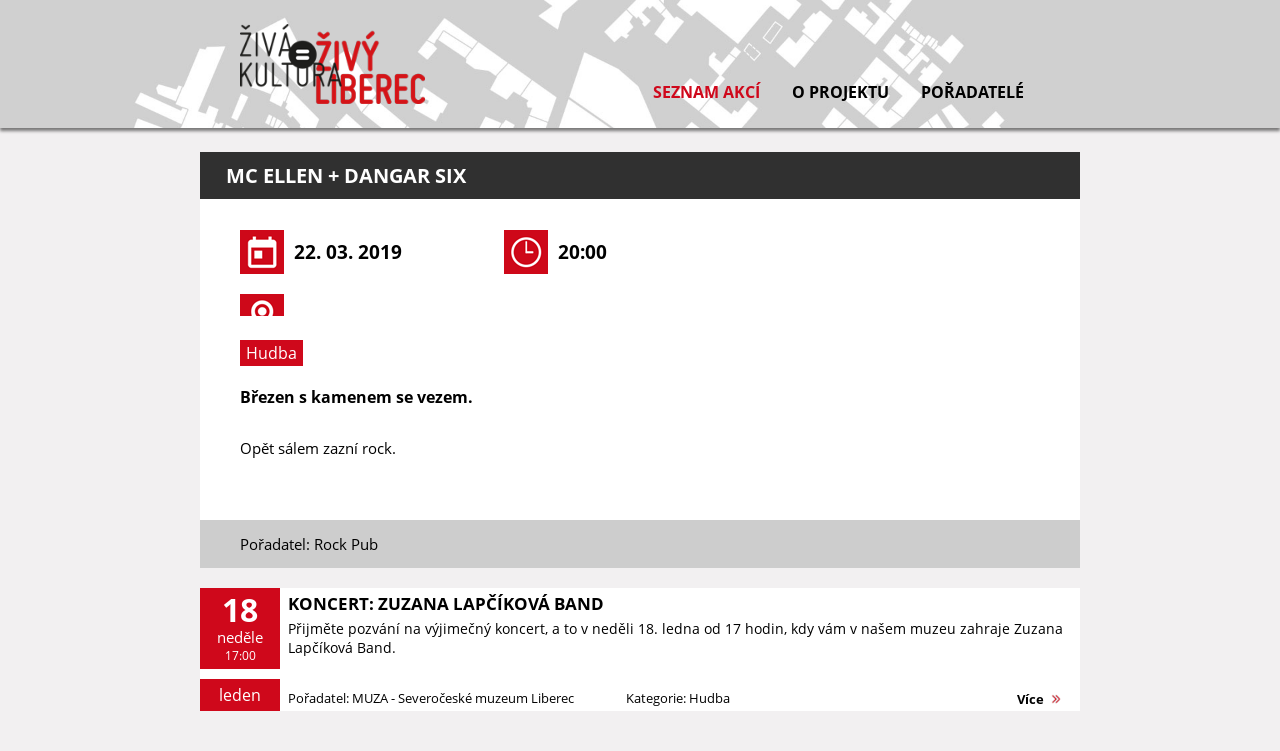

--- FILE ---
content_type: text/html; charset=utf-8
request_url: https://zivyliberec.cz/akce/3259
body_size: 3810
content:

<!DOCTYPE html>
<html lang="cs">
<head>

    <!--GENERAL META TAGS-->
    <meta charset="utf-8" />
    <meta name="viewport" content="width=device-width, initial-scale=1.0" />
    <meta name="description" content="Březen s kamenem se vezem." />
    <meta name="keywords" content="Hudba," />
    <meta name="owner" content="Živ&#225; Kultura Liberec" />
    <meta name="language" content="cs" />
    <meta name="robots" content="index, follow" />

    <title>MC ELLEN + DANGAR SIX | Seznam akc&#237; Liberec | Živ&#225; kultura Liberec</title>

    <!--IOS META TAGS-->
    <meta name="apple-mobile-web-app-title" content="ZivaKulturaLiberec">
    <meta name="apple-mobile-web-app-status-bar-style" content="black">
    <!--meta name="apple-mobile-web-app-capable" content="yes"-->
    <!--meta name="apple-touch-fullscreen" content="yes"-->
    <!--WINDOWS META TAGS-->
    <meta name="application-name" content="ZivaKulturaLiberec" />

    <!--SOCIÁLNÍ SÍTĚ-->
    <meta property="og:image" content="https://zivyliberec.cz//Content/img/ogImage/ogImageAkce2.jpg" />
    <meta property="og:image:secure_url" content="https://zivyliberec.cz//Content/img/ogImage/ogImageAkce2.jpg" />
    <meta property="og:type" content="website" />
    <meta property="og:description" content="Březen s kamenem se vezem." />
    <meta property="og:title" content="MC ELLEN + DANGAR SIX | Seznam akc&#237; Liberec | Živ&#225; kultura Liberec" />
    <meta property="og:site_name" content="ZivaKulturaLiberec" />

    <!--TWITTER-->
    <meta name="twitter:title" content="MC ELLEN + DANGAR SIX | Seznam akc&#237; Liberec | Živ&#225; kultura Liberec">
    <meta name="twitter:description" content="Březen s kamenem se vezem.">
    <meta name="twitter:image" content="https://zivyliberec.cz//Content/img/ogImage/ogImageAkce2.jpg">
    <meta name="twitter:card" content="summary_large_image">
    <meta name="twitter:image:alt" content="ZivaKulturaLiberec">


    <!--SOCIÁLNÍ SÍTĚ-->
        <meta property="og:image" content="/Content/img/ogImage/ogImage.jpg" />
        <meta property="og:image:secure_url" content="/Content/img/ogImage/ogImage.jpg" />
        <meta property="og:type" content="website" />
    <meta property="og:description" content="Březen s kamenem se vezem." />
    <meta property="og:title" content="MC ELLEN + DANGAR SIX | Seznam akc&#237; Liberec | Živ&#225; kultura Liberec" />
    <meta property="og:site_name" content="Živá kultura Liberec" />


    <!--FAVICON-->
    <link rel="apple-touch-icon" sizes="180x180" href="/Content/favicons/apple-touch-icon.png">
    <link rel="icon" type="image/png" sizes="32x32" href="/Content/favicons/favicon-32x32.png">
    <link rel="icon" type="image/png" sizes="194x194" href="/Content/favicons/favicon-194x194.png">
    <link rel="icon" type="image/png" sizes="192x192" href="/Content/favicons/android-chrome-192x192.png">
    <link rel="icon" type="image/png" sizes="16x16" href="/Content/favicons/favicon-16x16.png">
    <link rel="manifest" href="/Content/favicons/manifest.json">
    <link rel="mask-icon" href="/Content/favicons/safari-pinned-tab.svg" color="#5bbad5">
    <link rel="shortcut icon" href="/Content/favicons/favicon.ico">
    <meta name="msapplication-TileColor" content="#b91d47">
    <meta name="msapplication-TileImage" content="/Content/favicons/mstile-144x144.png">
    <meta name="msapplication-config" content="/Content/favicons/browserconfig.xml">
    <meta name="theme-color" content="#ce0819">

    <!--STYLES-->
    
    <link href="/bundles/layoutCss?v=tmJ7eSOgu8wn4p4ZKduLpE7-CWogweWTMk3jBzr5tDU1" rel="stylesheet"/>

    
    
    <link href="/bundles/eventStyles?v=mqepiFLVe8RphMiOtHJUSOa0OgedV7Vq3LVxXt4iknc1" rel="stylesheet"/>



    <!--SCRIPTS-->
    
    <script src="/bundles/layoutJs?v=gj39knWQHzwvRfiPjhjzKLzuYv_nEPQ7PSMvOPcxWKE1"></script>

    
    
    <script src="/bundles/eventScripts?v=ZJ8z4X5e3zeD0UixCEyh6J8GX-aCXtAjdi8Xl5w-K0c1"></script>

    <script>
        $(function () {
            var menuIndex = 0;
            menu.SetOpenedItem(menuIndex);
        });
    </script>




    <!--SCROLL TARGET-->
</head>
<body>

    <!--LOADING SCREEN-->
    <div class="loadingScreen fixedLoadingScreen firstLoadingAnimation"><div class="loadingScreenAnimation">&nbsp;</div></div>


        <header>
            <div id="menu" class="menuWrapper desktopMenu">
    <nav class="menu">
        <a href="/" title="Živá kultura = živý Liberec"><div class="menuLogo">&nbsp;</div></a>
        <div class="hamburger">
            <span class="child1">&nbsp;</span>
            <span class="child2">&nbsp;</span>
            <span class="child3">&nbsp;</span>
            <span class="child4">&nbsp;</span>
        </div>
        <ul>
            <li><a href="/" title="Seznam akcí">Seznam akcí</a></li>
            <li><a href="/o-projektu" title="O projektu, o Nás, transparentní účet, kontakt">O projektu</a></li>
            <li><a href="/partneri" title="Pořadatelé akcí">Pořadatelé</a></li>
        </ul>
    </nav>
</div>

        </header>



    <div id="content">
        





<!--ARTICLE-->
<section id="article" class="article block">

    <div id="articleHeader">
        <h1>MC ELLEN + DANGAR SIX</h1>
    </div>


    <div id="articleInner" class="block">
        <div id="dateTimeLocation">


            <div class="dateTimeLocationBox">
                <div class="image" data-background="/Content/img/event/calendar.png">&nbsp;</div>
                <span>22. 03. 2019</span>
            </div>
            <div class="dateTimeLocationBox">
                <div class="image" data-background="/Content/img/event/clock.png">&nbsp;</div>
                <span>20:00</span>
            </div>

        </div>

        <div class="partner eventPartner">
            <div class="leftInfo">
                <span class="partnerName"></span>
            </div>
            <div class="rightInfo">
                            </div>
        </div>

        <div id="eventKeywords">
                <a href="/#keywords=39"><span class="keyword">Hudba</span></a>
        </div>
        <div id="annotation">
            <p class="bold">Březen s kamenem se vezem.</p>
        </div>
        <div id="articleContent">
            Opět sálem zazní rock.
        </div>

    </div>


</section>
<div id="eventFooter">
    <span>Pořadatel: Rock Pub</span>
</div>


<section id="events">
    <div id="eventsWrapper" class="block">
        

<ul>
        <li>
            <a href="/akce/23468" title="Akce: Koncert: Zuzana Lapč&#237;kov&#225; Band">
                <div class="event">
                        <div class="eventInfo oneDayEvent">
                            <div class="timeAndDayWrapper">
                                <span class="day bold">18</span>
                                <span class="dayName">neděle</span>
                                <span class="time">17:00</span>
                            </div>
                            <div class="monthWrapper">
                                <span class="month">leden</span>
                            </div>
                        </div>
                    <div class="eventDescription">
                        <h2>Koncert: Zuzana Lapč&#237;kov&#225; Band</h2>
                        <p class="text">Přijměte pozv&#225;n&#237; na v&#253;jimečn&#253; koncert, a to v neděli 18. ledna od 17 hodin, kdy v&#225;m v našem muzeu zahraje Zuzana Lapč&#237;kov&#225; Band.</p>
                    </div>
                    <div class="bottomInfo">
                        <span class="organizer">Pořadatel: MUZA - Severočesk&#233; muzeum Liberec</span>
                        <span class="categories">Kategorie: Hudba</span>
                        <span class="more bold">Více</span>
                    </div>
                    <div class="clearBlock">&nbsp;</div>
                </div>
            </a>
        </li>
        <li>
            <a href="/akce/23542" title="Akce: Hudba z foyeru: leden">
                <div class="event">
                        <div class="eventInfo oneDayEvent">
                            <div class="timeAndDayWrapper">
                                <span class="day bold">19</span>
                                <span class="dayName">ponděl&#237;</span>
                                <span class="time">17:00</span>
                            </div>
                            <div class="monthWrapper">
                                <span class="month">leden</span>
                            </div>
                        </div>
                    <div class="eventDescription">
                        <h2>Hudba z foyeru: leden</h2>
                        <p class="text">Dalš&#237; z řady komorn&#237;ch koncertů.</p>
                    </div>
                    <div class="bottomInfo">
                        <span class="organizer">Pořadatel: Divadlo F. X. Šaldy </span>
                        <span class="categories">Kategorie: Hudba</span>
                        <span class="more bold">Více</span>
                    </div>
                    <div class="clearBlock">&nbsp;</div>
                </div>
            </a>
        </li>
        <li>
            <a href="/akce/23458" title="Akce: Koncert: MICHAL PROKOP TRIO">
                <div class="event">
                        <div class="eventInfo oneDayEvent">
                            <div class="timeAndDayWrapper">
                                <span class="day bold">19</span>
                                <span class="dayName">ponděl&#237;</span>
                                <span class="time">19:30</span>
                            </div>
                            <div class="monthWrapper">
                                <span class="month">leden</span>
                            </div>
                        </div>
                    <div class="eventDescription">
                        <h2>Koncert: MICHAL PROKOP TRIO</h2>
                        <p class="text">Přijďte zaž&#237;t Michal Prokop Trio v akustick&#233; sestavě s houslistou Janem Hrub&#253;m a kytaristou Pavlem Marcelem.</p>
                    </div>
                    <div class="bottomInfo">
                        <span class="organizer">Pořadatel: Vratislavice 101010</span>
                        <span class="categories">Kategorie: Hudba</span>
                        <span class="more bold">Více</span>
                    </div>
                    <div class="clearBlock">&nbsp;</div>
                </div>
            </a>
        </li>
</ul>



<script>
    var $pageAnchor = "#paging a";
    $($pageAnchor).click(function (e) {
        e.preventDefault();
        var pageClickedOn = $(this).text();
        console.log(pageClickedOn);
        if (pageClickedOn == "…") return false;
        else {
            var currentPageNumber = 1;
            if (pageClickedOn == "«")
                pageClickedOn = currentPageNumber - 1;
            else if (pageClickedOn == "»")
                pageClickedOn = currentPageNumber + 1;
            else if (pageClickedOn == "»»")
                pageClickedOn = 1;
            else if (pageClickedOn == "««")
                pageClickedOn = 1;

            update_object(PAGE_PROP_NAME, pageClickedOn);
            update_hash();
            update_events();

            $('html, body').animate({
                scrollTop: $("#eventsWrapper").offset().top
            }, 500);

            return false;
        }
    });
</script>

    </div>
</section>

    </div>
    

    <footer>
        
        <div id="footerNav">
            <ul class="block">
                <li><a href="/" title="Seznam akcí">Seznam akcí</a></li>
                <li><a href="/o-projektu#aboutUs" title="O nás">O nás</a></li>
                <li><a href="/o-projektu#printedVersion" title="Tištěná verze v PDF">Tištěná verze</a></li>
                <li><a href="/o-projektu#supportUs" title="Podpora na transparentní účet">Podpořte nás</a></li>
                <li><a href="/partneri" title="Pořadatelé a partneři">Pořadatelé</a></li>
                <li><a href="/o-projektu#contact" title="Kontaktní informace a kontaktní formulář">Kontakt</a></li>
            </ul>
        </div>

        <div id="footerInfo">
            <span class="contact infoLine">Kontakt</span>
            
            <span class="infoLine"><a href="mailto:info@zivyliberec.cz" title="Kontaktní email">info@zivyliberec.cz</a></span>
            
            <span class="fb infoLine"><a target="_blank" href="https://www.facebook.com/%C5%BDiv%C3%BD-Liberec-1188287247940360/" title="Facebook stránky"><img src="/Content/img/socials/fbRed.png" alt="Facebook" /></a></span>
        </div>

        <div id="credits">
            <div class="block">
                <p>&copy;Živá&nbsp;kultura&nbsp;Liberec&nbsp;všechna&nbsp;práva vyhrazena</p>
            </div>
        </div>
    </footer>



    
    
</body>

</html>

